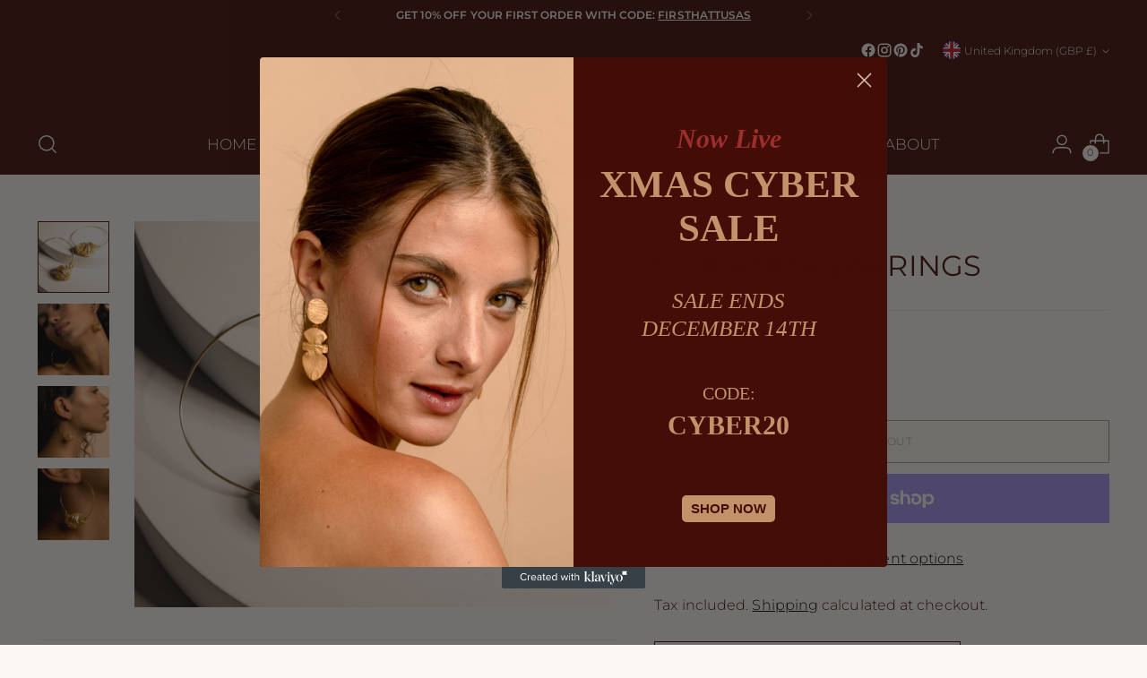

--- FILE ---
content_type: text/javascript; charset=utf-8
request_url: https://www.hattusasbazaar.com/products/silk-hoop-earrings.js
body_size: 547
content:
{"id":7599001075924,"title":"Silk Hoop Earrings","handle":"silk-hoop-earrings","description":"\u003cp class=\"p1\"\u003e\u003cspan class=\"s1\"\u003e\u003cmeta charset=\"utf-8\"\u003e \u003cspan data-mce-fragment=\"1\"\u003eCollection:\u003c\/span\u003e  \u003cb\u003eOttoman\u003c\/b\u003e\u003c\/span\u003e\u003c\/p\u003e\n\u003cp class=\"p1\"\u003e\u003cspan class=\"s1\"\u003eMaterial:  \u003cb\u003eGold Plated Silver\u003c\/b\u003e\u003c\/span\u003e\u003c\/p\u003e\n\u003cp class=\"p1\"\u003e\u003cspan class=\"s1\"\u003eDimensions: \u003cb\u003e\u003cspan\u003e W 3\/4” x D 2” x H 2 1\/4”  |  W 1.9cm x D 5cm x H 5.7cm\u003c\/span\u003e\u003c\/b\u003e\u003c\/span\u003e\u003c\/p\u003e\n\u003cp class=\"p1\"\u003e\u003cmeta charset=\"utf-8\"\u003e\u003cspan\u003eOur earrings are 22k gold plated on 925 sterling silver, creating a remarkable lightweight and durable product. Each piece is uniquely handcrafted by an Artisan in Turkey, and may slightly vary in patterning and size.\u003c\/span\u003e\u003c\/p\u003e","published_at":"2024-06-02T22:02:03+01:00","created_at":"2022-04-15T23:13:12+01:00","vendor":"Hattus Jewelry","type":"Earrings","tags":["Earrings","Ottoman"],"price":9500,"price_min":9500,"price_max":9500,"available":false,"price_varies":false,"compare_at_price":null,"compare_at_price_min":0,"compare_at_price_max":0,"compare_at_price_varies":false,"variants":[{"id":42680624840916,"title":"Default Title","option1":"Default Title","option2":null,"option3":null,"sku":"00122OT0056","requires_shipping":true,"taxable":true,"featured_image":null,"available":false,"name":"Silk Hoop Earrings","public_title":null,"options":["Default Title"],"price":9500,"weight":90,"compare_at_price":null,"inventory_management":"shopify","barcode":"00122OT0056","requires_selling_plan":false,"selling_plan_allocations":[]}],"images":["\/\/cdn.shopify.com\/s\/files\/1\/0639\/4678\/4980\/products\/IMG_8098.jpg?v=1652925319","\/\/cdn.shopify.com\/s\/files\/1\/0639\/4678\/4980\/products\/IMG_9648.jpg?v=1652925352","\/\/cdn.shopify.com\/s\/files\/1\/0639\/4678\/4980\/products\/IMG_9637.jpg?v=1652925739","\/\/cdn.shopify.com\/s\/files\/1\/0639\/4678\/4980\/products\/IMG_9647.jpg?v=1652925754"],"featured_image":"\/\/cdn.shopify.com\/s\/files\/1\/0639\/4678\/4980\/products\/IMG_8098.jpg?v=1652925319","options":[{"name":"Title","position":1,"values":["Default Title"]}],"url":"\/products\/silk-hoop-earrings","media":[{"alt":"Silk Hoop Earrings Earrings Hattus Jewelry ","id":29668470030548,"position":1,"preview_image":{"aspect_ratio":1.25,"height":1638,"width":2048,"src":"https:\/\/cdn.shopify.com\/s\/files\/1\/0639\/4678\/4980\/products\/IMG_8098.jpg?v=1652925319"},"aspect_ratio":1.25,"height":1638,"media_type":"image","src":"https:\/\/cdn.shopify.com\/s\/files\/1\/0639\/4678\/4980\/products\/IMG_8098.jpg?v=1652925319","width":2048},{"alt":"Silk Hoop Earrings Earrings Hattus Jewelry ","id":29674912710868,"position":2,"preview_image":{"aspect_ratio":1.25,"height":1638,"width":2048,"src":"https:\/\/cdn.shopify.com\/s\/files\/1\/0639\/4678\/4980\/products\/IMG_9648.jpg?v=1652925352"},"aspect_ratio":1.25,"height":1638,"media_type":"image","src":"https:\/\/cdn.shopify.com\/s\/files\/1\/0639\/4678\/4980\/products\/IMG_9648.jpg?v=1652925352","width":2048},{"alt":"Silk Hoop Earrings Earrings Hattus Jewelry ","id":29674912645332,"position":3,"preview_image":{"aspect_ratio":1.25,"height":1638,"width":2048,"src":"https:\/\/cdn.shopify.com\/s\/files\/1\/0639\/4678\/4980\/products\/IMG_9637.jpg?v=1652925739"},"aspect_ratio":1.25,"height":1638,"media_type":"image","src":"https:\/\/cdn.shopify.com\/s\/files\/1\/0639\/4678\/4980\/products\/IMG_9637.jpg?v=1652925739","width":2048},{"alt":"Silk Hoop Earrings Earrings Hattus Jewelry ","id":29674912678100,"position":4,"preview_image":{"aspect_ratio":1.25,"height":1638,"width":2048,"src":"https:\/\/cdn.shopify.com\/s\/files\/1\/0639\/4678\/4980\/products\/IMG_9647.jpg?v=1652925754"},"aspect_ratio":1.25,"height":1638,"media_type":"image","src":"https:\/\/cdn.shopify.com\/s\/files\/1\/0639\/4678\/4980\/products\/IMG_9647.jpg?v=1652925754","width":2048}],"requires_selling_plan":false,"selling_plan_groups":[]}